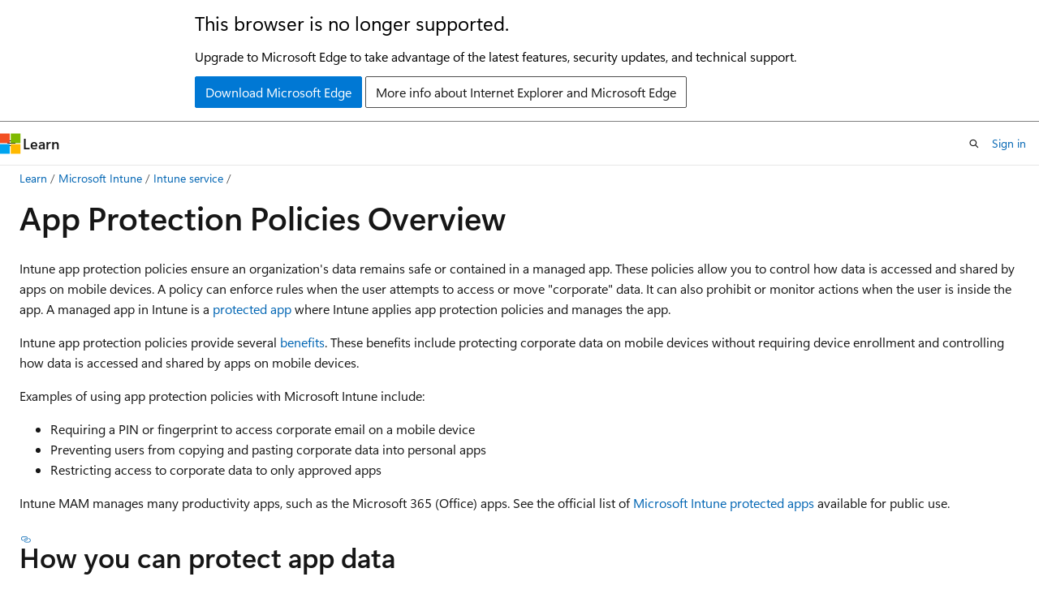

--- FILE ---
content_type: text/html
request_url: https://learn.microsoft.com/en-us/intune/intune-service/apps/app-protection-policy?WT.mc_id=M365-MVP-5003350
body_size: 100808
content:
 <!DOCTYPE html>
		<html
			class="layout layout-holy-grail   show-table-of-contents conceptual show-breadcrumb default-focus"
			lang="en-us"
			dir="ltr"
			data-authenticated="false"
			data-auth-status-determined="false"
			data-target="docs"
			x-ms-format-detection="none"
		>
			
		<head>
			<title>App Protection Policies Overview - Microsoft Intune | Microsoft Learn</title>
			<meta charset="utf-8" />
			<meta name="viewport" content="width=device-width, initial-scale=1.0" />
			<meta name="color-scheme" content="light dark" />

			<meta name="description" content="Learn how Microsoft Intune app protection policies help protect your company data and prevent data loss." />
			<link rel="canonical" href="https://learn.microsoft.com/en-us/intune/intune-service/apps/app-protection-policy" /> 

			<!-- Non-customizable open graph and sharing-related metadata -->
			<meta name="twitter:card" content="summary_large_image" />
			<meta name="twitter:site" content="@MicrosoftLearn" />
			<meta property="og:type" content="website" />
			<meta property="og:image:alt" content="Microsoft Learn" />
			<meta property="og:image" content="https://learn.microsoft.com/en-us/media/open-graph-image.png" />
			<!-- Page specific open graph and sharing-related metadata -->
			<meta property="og:title" content="App Protection Policies Overview - Microsoft Intune" />
			<meta property="og:url" content="https://learn.microsoft.com/en-us/intune/intune-service/apps/app-protection-policy" />
			<meta property="og:description" content="Learn how Microsoft Intune app protection policies help protect your company data and prevent data loss." />
			<meta name="platform_id" content="1222b13a-f4cc-8885-cf0f-4dd93de82371" /> <meta name="scope" content="Intune" />
			<meta name="locale" content="en-us" />
			 <meta name="adobe-target" content="true" /> 
			<meta name="uhfHeaderId" content="MSDocsHeader-Intune" />

			<meta name="page_type" content="conceptual" />

			<!--page specific meta tags-->
			

			<!-- custom meta tags -->
			
		<meta name="breadcrumb_path" content="/intune/breadcrumb/toc.json" />
	
		<meta name="feedback_system" content="Standard" />
	
		<meta name="ms.suite" content="ems" />
	
		<meta name="ms.service" content="microsoft-intune" />
	
		<meta name="manager" content="laurawi" />
	
		<meta name="author" content="nicholasswhite" />
	
		<meta name="ms.author" content="nwhite" />
	
		<meta name="ms.subservice" content="apps" />
	
		<meta name="search.appverid" content="MET150" />
	
		<meta name="ms.date" content="2025-11-18T00:00:00Z" />
	
		<meta name="ms.topic" content="overview" />
	
		<meta name="ms.reviewer" content="beflamm" />
	
		<meta name="ms.custom" content="intune-azure, get-started" />
	
		<meta name="ai-usage" content="ai-assisted" />
	
		<meta name="ms.collection" content="M365-identity-device-management" />
	
		<meta name="ms.collection" content="highpri" />
	
		<meta name="document_id" content="cffc21d5-83d8-9d12-2e73-7004077acb69" />
	
		<meta name="document_version_independent_id" content="cffc21d5-83d8-9d12-2e73-7004077acb69" />
	
		<meta name="updated_at" content="2025-11-18T15:37:00Z" />
	
		<meta name="original_content_git_url" content="https://github.com/MicrosoftDocs/memdocs-pr/blob/live/intune/intune-service/apps/app-protection-policy.md" />
	
		<meta name="gitcommit" content="https://github.com/MicrosoftDocs/memdocs-pr/blob/a2e742f7a12f31b89b6509560f5c03a93cd5c7d7/intune/intune-service/apps/app-protection-policy.md" />
	
		<meta name="git_commit_id" content="a2e742f7a12f31b89b6509560f5c03a93cd5c7d7" />
	
		<meta name="site_name" content="Docs" />
	
		<meta name="depot_name" content="MSDN.memdocs" />
	
		<meta name="schema" content="Conceptual" />
	
		<meta name="toc_rel" content="../toc.json" />
	
		<meta name="pdf_url_template" content="https://learn.microsoft.com/pdfstore/en-us/MSDN.memdocs/{branchName}{pdfName}" />
	
		<meta name="feedback_product_url" content="" />
	
		<meta name="feedback_help_link_type" content="" />
	
		<meta name="feedback_help_link_url" content="" />
	
		<meta name="word_count" content="6845" />
	
		<meta name="asset_id" content="intune-service/apps/app-protection-policy" />
	
		<meta name="moniker_range_name" content="" />
	
		<meta name="item_type" content="Content" />
	
		<meta name="source_path" content="intune/intune-service/apps/app-protection-policy.md" />
	
		<meta name="previous_tlsh_hash" content="E32EA213A60D4630EBE19D17F86B934473F0A544BAE07A9825355156A4061E635FA865FEDB63F384737B02C301DBBE0EE6D1B73FA07D33A38690283CD16825A2678933B6E9" />
	
		<meta name="github_feedback_content_git_url" content="https://github.com/MicrosoftDocs/memdocs/blob/main/intune/intune-service/apps/app-protection-policy.md" />
	 
		<meta name="cmProducts" content="https://authoring-docs-microsoft.poolparty.biz/devrel/7428317a-e6c2-4461-ad3e-8a8ad3608734" data-source="generated" />
	
		<meta name="cmProducts" content="https://authoring-docs-microsoft.poolparty.biz/devrel/7ebba99b-05c3-4387-8883-f7bbf6632cb8" data-source="generated" />
	
		<meta name="cmProducts" content="https://microsoft-devrel.poolparty.biz/DevRelOfferingOntology/a72e95ff-4b4f-4cc1-90c6-7dcba67ff05f" data-source="generated" />
	
		<meta name="spProducts" content="https://authoring-docs-microsoft.poolparty.biz/devrel/e4f59707-f107-48f2-8d75-0afd91868cd7" data-source="generated" />
	
		<meta name="spProducts" content="https://authoring-docs-microsoft.poolparty.biz/devrel/006ab567-b18c-4cf1-9a25-c24daa46ede1" data-source="generated" />
	
		<meta name="spProducts" content="https://microsoft-devrel.poolparty.biz/DevRelOfferingOntology/24dc3ccd-591a-4415-a1fe-8759afafcb12" data-source="generated" />
	

			<!-- assets and js globals -->
			
			<link rel="stylesheet" href="/static/assets/0.4.03301.7415-7dd881c1/styles/site-ltr.css" />
			
			<link rel="preconnect" href="//mscom.demdex.net" crossorigin />
						<link rel="dns-prefetch" href="//target.microsoft.com" />
						<link rel="dns-prefetch" href="//microsoftmscompoc.tt.omtrdc.net" />
						<link
							rel="preload"
							as="script"
							href="/static/third-party/adobe-target/at-js/2.9.0/at.js"
							integrity="sha384-l4AKhsU8cUWSht4SaJU5JWcHEWh1m4UTqL08s6b/hqBLAeIDxTNl+AMSxTLx6YMI"
							crossorigin="anonymous"
							id="adobe-target-script"
							type="application/javascript"
						/>
			<script src="https://wcpstatic.microsoft.com/mscc/lib/v2/wcp-consent.js"></script>
			<script src="https://js.monitor.azure.com/scripts/c/ms.jsll-4.min.js"></script>
			<script src="/_themes/docs.theme/master/en-us/_themes/global/deprecation.js"></script>

			<!-- msdocs global object -->
			<script id="msdocs-script">
		var msDocs = {
  "environment": {
    "accessLevel": "online",
    "azurePortalHostname": "portal.azure.com",
    "reviewFeatures": false,
    "supportLevel": "production",
    "systemContent": true,
    "siteName": "learn",
    "legacyHosting": false
  },
  "data": {
    "contentLocale": "en-us",
    "contentDir": "ltr",
    "userLocale": "en-us",
    "userDir": "ltr",
    "pageTemplate": "Conceptual",
    "brand": "Microsoft Intune",
    "context": {},
    "standardFeedback": true,
    "showFeedbackReport": false,
    "feedbackHelpLinkType": "",
    "feedbackHelpLinkUrl": "",
    "feedbackSystem": "Standard",
    "feedbackGitHubRepo": "",
    "feedbackProductUrl": "",
    "extendBreadcrumb": false,
    "isEditDisplayable": true,
    "isPrivateUnauthorized": false,
    "hideViewSource": false,
    "isPermissioned": false,
    "hasRecommendations": true,
    "contributors": [
      {
        "name": "nicholasswhite",
        "url": "https://github.com/nicholasswhite"
      },
      {
        "name": "paolomatarazzo",
        "url": "https://github.com/paolomatarazzo"
      },
      {
        "name": "c-demello",
        "url": "https://github.com/c-demello"
      }
    ]
  },
  "functions": {}
};;
	</script>

			<!-- base scripts, msdocs global should be before this -->
			<script src="/static/assets/0.4.03301.7415-7dd881c1/scripts/en-us/index-docs.js"></script>
			

			<!-- json-ld -->
			
		</head>
	
			<body
				id="body"
				data-bi-name="body"
				class="layout-body "
				lang="en-us"
				dir="ltr"
			>
				<header class="layout-body-header">
		<div class="header-holder has-default-focus">
			
		<a
			href="#main"
			
			style="z-index: 1070"
			class="outline-color-text visually-hidden-until-focused position-fixed inner-focus focus-visible top-0 left-0 right-0 padding-xs text-align-center background-color-body"
			
		>
			Skip to main content
		</a>
	
		<a
			href="#"
			data-skip-to-ask-learn
			style="z-index: 1070"
			class="outline-color-text visually-hidden-until-focused position-fixed inner-focus focus-visible top-0 left-0 right-0 padding-xs text-align-center background-color-body"
			hidden
		>
			Skip to Ask Learn chat experience
		</a>
	

			<div hidden id="cookie-consent-holder" data-test-id="cookie-consent-container"></div>
			<!-- Unsupported browser warning -->
			<div
				id="unsupported-browser"
				style="background-color: white; color: black; padding: 16px; border-bottom: 1px solid grey;"
				hidden
			>
				<div style="max-width: 800px; margin: 0 auto;">
					<p style="font-size: 24px">This browser is no longer supported.</p>
					<p style="font-size: 16px; margin-top: 16px;">
						Upgrade to Microsoft Edge to take advantage of the latest features, security updates, and technical support.
					</p>
					<div style="margin-top: 12px;">
						<a
							href="https://go.microsoft.com/fwlink/p/?LinkID=2092881 "
							style="background-color: #0078d4; border: 1px solid #0078d4; color: white; padding: 6px 12px; border-radius: 2px; display: inline-block;"
						>
							Download Microsoft Edge
						</a>
						<a
							href="https://learn.microsoft.com/en-us/lifecycle/faq/internet-explorer-microsoft-edge"
							style="background-color: white; padding: 6px 12px; border: 1px solid #505050; color: #171717; border-radius: 2px; display: inline-block;"
						>
							More info about Internet Explorer and Microsoft Edge
						</a>
					</div>
				</div>
			</div>
			<!-- site header -->
			<header
				id="ms--site-header"
				data-test-id="site-header-wrapper"
				role="banner"
				itemscope="itemscope"
				itemtype="http://schema.org/Organization"
			>
				<div
					id="ms--mobile-nav"
					class="site-header display-none-tablet padding-inline-none gap-none"
					data-bi-name="mobile-header"
					data-test-id="mobile-header"
				></div>
				<div
					id="ms--primary-nav"
					class="site-header display-none display-flex-tablet"
					data-bi-name="L1-header"
					data-test-id="primary-header"
				></div>
				<div
					id="ms--secondary-nav"
					class="site-header display-none display-flex-tablet"
					data-bi-name="L2-header"
					data-test-id="secondary-header"
					
				></div>
			</header>
			
		<!-- banner -->
		<div data-banner>
			<div id="disclaimer-holder"></div>
			
		</div>
		<!-- banner end -->
	
		</div>
	</header>
				 <section
					id="layout-body-menu"
					class="layout-body-menu display-flex"
					data-bi-name="menu"
			  >
					
		<div
			id="left-container"
			class="left-container display-none display-block-tablet padding-inline-sm padding-bottom-sm width-full"
			data-toc-container="true"
		>
			<!-- Regular TOC content (default) -->
			<div id="ms--toc-content" class="height-full">
				<nav
					id="affixed-left-container"
					class="margin-top-sm-tablet position-sticky display-flex flex-direction-column"
					aria-label="Primary"
					data-bi-name="left-toc"
					role="navigation"
				></nav>
			</div>
			<!-- Collapsible TOC content (hidden by default) -->
			<div id="ms--toc-content-collapsible" class="height-full" hidden>
				<nav
					id="affixed-left-container"
					class="margin-top-sm-tablet position-sticky display-flex flex-direction-column"
					aria-label="Primary"
					data-bi-name="left-toc"
					role="navigation"
				>
					<div
						id="ms--collapsible-toc-header"
						class="display-flex justify-content-flex-end margin-bottom-xxs"
					>
						<button
							type="button"
							class="button button-clear inner-focus"
							data-collapsible-toc-toggle
							aria-expanded="true"
							aria-controls="ms--collapsible-toc-content"
							aria-label="Table of contents"
						>
							<span class="icon font-size-h4" aria-hidden="true">
								<span class="docon docon-panel-left-contract"></span>
							</span>
						</button>
					</div>
				</nav>
			</div>
		</div>
	
			  </section>

				<main
					id="main"
					role="main"
					class="layout-body-main "
					data-bi-name="content"
					lang="en-us"
					dir="ltr"
				>
					
			<div
		id="ms--content-header"
		class="content-header default-focus border-bottom-none"
		data-bi-name="content-header"
	>
		<div class="content-header-controls margin-xxs margin-inline-sm-tablet">
			<button
				type="button"
				class="contents-button button button-sm margin-right-xxs"
				data-bi-name="contents-expand"
				aria-haspopup="true"
				data-contents-button
			>
				<span class="icon" aria-hidden="true"><span class="docon docon-menu"></span></span>
				<span class="contents-expand-title"> Table of contents </span>
			</button>
			<button
				type="button"
				class="ap-collapse-behavior ap-expanded button button-sm"
				data-bi-name="ap-collapse"
				aria-controls="action-panel"
			>
				<span class="icon" aria-hidden="true"><span class="docon docon-exit-mode"></span></span>
				<span>Exit editor mode</span>
			</button>
		</div>
	</div>
			<div data-main-column class="padding-sm padding-top-none padding-top-sm-tablet">
				<div>
					
		<div id="article-header" class="background-color-body margin-bottom-xs display-none-print">
			<div class="display-flex align-items-center justify-content-space-between">
				
		<details
			id="article-header-breadcrumbs-overflow-popover"
			class="popover"
			data-for="article-header-breadcrumbs"
		>
			<summary
				class="button button-clear button-primary button-sm inner-focus"
				aria-label="All breadcrumbs"
			>
				<span class="icon">
					<span class="docon docon-more"></span>
				</span>
			</summary>
			<div id="article-header-breadcrumbs-overflow" class="popover-content padding-none"></div>
		</details>

		<bread-crumbs
			id="article-header-breadcrumbs"
			role="group"
			aria-label="Breadcrumbs"
			data-test-id="article-header-breadcrumbs"
			class="overflow-hidden flex-grow-1 margin-right-sm margin-right-md-tablet margin-right-lg-desktop margin-left-negative-xxs padding-left-xxs"
		></bread-crumbs>
	 
		<div
			id="article-header-page-actions"
			class="opacity-none margin-left-auto display-flex flex-wrap-no-wrap align-items-stretch"
		>
			
		<button
			class="button button-sm border-none inner-focus display-none-tablet flex-shrink-0 "
			data-bi-name="ask-learn-assistant-entry"
			data-test-id="ask-learn-assistant-modal-entry-mobile"
			data-ask-learn-modal-entry
			
			type="button"
			style="min-width: max-content;"
			aria-expanded="false"
			aria-label="Ask Learn"
			hidden
		>
			<span class="icon font-size-lg" aria-hidden="true">
				<span class="docon docon-chat-sparkle-fill gradient-ask-learn-logo"></span>
			</span>
		</button>
		<button
			class="button button-sm display-none display-inline-flex-tablet display-none-desktop flex-shrink-0 margin-right-xxs border-color-ask-learn "
			data-bi-name="ask-learn-assistant-entry"
			
			data-test-id="ask-learn-assistant-modal-entry-tablet"
			data-ask-learn-modal-entry
			type="button"
			style="min-width: max-content;"
			aria-expanded="false"
			hidden
		>
			<span class="icon font-size-lg" aria-hidden="true">
				<span class="docon docon-chat-sparkle-fill gradient-ask-learn-logo"></span>
			</span>
			<span>Ask Learn</span>
		</button>
		<button
			class="button button-sm display-none flex-shrink-0 display-inline-flex-desktop margin-right-xxs border-color-ask-learn "
			data-bi-name="ask-learn-assistant-entry"
			
			data-test-id="ask-learn-assistant-flyout-entry"
			data-ask-learn-flyout-entry
			data-flyout-button="toggle"
			type="button"
			style="min-width: max-content;"
			aria-expanded="false"
			aria-controls="ask-learn-flyout"
			hidden
		>
			<span class="icon font-size-lg" aria-hidden="true">
				<span class="docon docon-chat-sparkle-fill gradient-ask-learn-logo"></span>
			</span>
			<span>Ask Learn</span>
		</button>
	 
		<button
			type="button"
			id="ms--focus-mode-button"
			data-focus-mode
			data-bi-name="focus-mode-entry"
			class="button button-sm flex-shrink-0 margin-right-xxs display-none display-inline-flex-desktop"
		>
			<span class="icon font-size-lg" aria-hidden="true">
				<span class="docon docon-glasses"></span>
			</span>
			<span>Focus mode</span>
		</button>
	 

			<details class="popover popover-right" id="article-header-page-actions-overflow">
				<summary
					class="justify-content-flex-start button button-clear button-sm button-primary inner-focus"
					aria-label="More actions"
					title="More actions"
				>
					<span class="icon" aria-hidden="true">
						<span class="docon docon-more-vertical"></span>
					</span>
				</summary>
				<div class="popover-content">
					
		<button
			data-page-action-item="overflow-mobile"
			type="button"
			class="button-block button-sm inner-focus button button-clear display-none-tablet justify-content-flex-start text-align-left"
			data-bi-name="contents-expand"
			data-contents-button
			data-popover-close
		>
			<span class="icon">
				<span class="docon docon-editor-list-bullet" aria-hidden="true"></span>
			</span>
			<span class="contents-expand-title">Table of contents</span>
		</button>
	 
		<a
			id="lang-link-overflow"
			class="button-sm inner-focus button button-clear button-block justify-content-flex-start text-align-left"
			data-bi-name="language-toggle"
			data-page-action-item="overflow-all"
			data-check-hidden="true"
			data-read-in-link
			href="#"
			hidden
		>
			<span class="icon" aria-hidden="true" data-read-in-link-icon>
				<span class="docon docon-locale-globe"></span>
			</span>
			<span data-read-in-link-text>Read in English</span>
		</a>
	 
		<button
			type="button"
			class="collection button button-clear button-sm button-block justify-content-flex-start text-align-left inner-focus"
			data-list-type="collection"
			data-bi-name="collection"
			data-page-action-item="overflow-all"
			data-check-hidden="true"
			data-popover-close
		>
			<span class="icon" aria-hidden="true">
				<span class="docon docon-circle-addition"></span>
			</span>
			<span class="collection-status">Add</span>
		</button>
	
					
		<button
			type="button"
			class="collection button button-block button-clear button-sm justify-content-flex-start text-align-left inner-focus"
			data-list-type="plan"
			data-bi-name="plan"
			data-page-action-item="overflow-all"
			data-check-hidden="true"
			data-popover-close
			hidden
		>
			<span class="icon" aria-hidden="true">
				<span class="docon docon-circle-addition"></span>
			</span>
			<span class="plan-status">Add to plan</span>
		</button>
	  
		<a
			data-contenteditbtn
			class="button button-clear button-block button-sm inner-focus justify-content-flex-start text-align-left text-decoration-none"
			data-bi-name="edit"
			
			href="https://github.com/MicrosoftDocs/memdocs/blob/main/intune/intune-service/apps/app-protection-policy.md"
			data-original_content_git_url="https://github.com/MicrosoftDocs/memdocs-pr/blob/live/intune/intune-service/apps/app-protection-policy.md"
			data-original_content_git_url_template="{repo}/blob/{branch}/intune/intune-service/apps/app-protection-policy.md"
			data-pr_repo=""
			data-pr_branch=""
		>
			<span class="icon" aria-hidden="true">
				<span class="docon docon-edit-outline"></span>
			</span>
			<span>Edit</span>
		</a>
	
					
		<hr class="margin-block-xxs" />
		<h4 class="font-size-sm padding-left-xxs">Share via</h4>
		
					<a
						class="button button-clear button-sm inner-focus button-block justify-content-flex-start text-align-left text-decoration-none share-facebook"
						data-bi-name="facebook"
						data-page-action-item="overflow-all"
						href="#"
					>
						<span class="icon color-primary" aria-hidden="true">
							<span class="docon docon-facebook-share"></span>
						</span>
						<span>Facebook</span>
					</a>

					<a
						href="#"
						class="button button-clear button-sm inner-focus button-block justify-content-flex-start text-align-left text-decoration-none share-twitter"
						data-bi-name="twitter"
						data-page-action-item="overflow-all"
					>
						<span class="icon color-text" aria-hidden="true">
							<span class="docon docon-xlogo-share"></span>
						</span>
						<span>x.com</span>
					</a>

					<a
						href="#"
						class="button button-clear button-sm inner-focus button-block justify-content-flex-start text-align-left text-decoration-none share-linkedin"
						data-bi-name="linkedin"
						data-page-action-item="overflow-all"
					>
						<span class="icon color-primary" aria-hidden="true">
							<span class="docon docon-linked-in-logo"></span>
						</span>
						<span>LinkedIn</span>
					</a>
					<a
						href="#"
						class="button button-clear button-sm inner-focus button-block justify-content-flex-start text-align-left text-decoration-none share-email"
						data-bi-name="email"
						data-page-action-item="overflow-all"
					>
						<span class="icon color-primary" aria-hidden="true">
							<span class="docon docon-mail-message"></span>
						</span>
						<span>Email</span>
					</a>
			  
	 
		<hr class="margin-block-xxs" />
		<button
			class="button button-block button-clear button-sm justify-content-flex-start text-align-left inner-focus"
			type="button"
			data-bi-name="print"
			data-page-action-item="overflow-all"
			data-popover-close
			data-print-page
			data-check-hidden="true"
		>
			<span class="icon color-primary" aria-hidden="true">
				<span class="docon docon-print"></span>
			</span>
			<span>Print</span>
		</button>
	
				</div>
			</details>
		</div>
	
			</div>
		</div>
	  
		<!-- privateUnauthorizedTemplate is hidden by default -->
		<div unauthorized-private-section data-bi-name="permission-content-unauthorized-private" hidden>
			<hr class="hr margin-top-xs margin-bottom-sm" />
			<div class="notification notification-info">
				<div class="notification-content">
					<p class="margin-top-none notification-title">
						<span class="icon">
							<span class="docon docon-exclamation-circle-solid" aria-hidden="true"></span>
						</span>
						<span>Note</span>
					</p>
					<p class="margin-top-none authentication-determined not-authenticated">
						Access to this page requires authorization. You can try <a class="docs-sign-in" href="#" data-bi-name="permission-content-sign-in">signing in</a> or <a  class="docs-change-directory" data-bi-name="permisson-content-change-directory">changing directories</a>.
					</p>
					<p class="margin-top-none authentication-determined authenticated">
						Access to this page requires authorization. You can try <a class="docs-change-directory" data-bi-name="permisson-content-change-directory">changing directories</a>.
					</p>
				</div>
			</div>
		</div>
	
					<div class="content"><h1 id="app-protection-policies-overview">App Protection Policies Overview</h1></div>
					
		<div
			id="article-metadata"
			data-bi-name="article-metadata"
			data-test-id="article-metadata"
			class="page-metadata-container display-flex gap-xxs justify-content-space-between align-items-center flex-wrap-wrap"
		>
			 
				<div
					id="user-feedback"
					class="margin-block-xxs display-none display-none-print"
					hidden
					data-hide-on-archived
				>
					
		<button
			id="user-feedback-button"
			data-test-id="conceptual-feedback-button"
			class="button button-sm button-clear button-primary display-none"
			type="button"
			data-bi-name="user-feedback-button"
			data-user-feedback-button
			hidden
		>
			<span class="icon" aria-hidden="true">
				<span class="docon docon-like"></span>
			</span>
			<span>Feedback</span>
		</button>
	
				</div>
		  
		</div>
	 
		<div data-id="ai-summary" hidden>
			<div id="ms--ai-summary-cta" class="margin-top-xs display-flex align-items-center">
				<span class="icon" aria-hidden="true">
					<span class="docon docon-sparkle-fill gradient-text-vivid"></span>
				</span>
				<button
					id="ms--ai-summary"
					type="button"
					class="tag tag-sm tag-suggestion margin-left-xxs"
					data-test-id="ai-summary-cta"
					data-bi-name="ai-summary-cta"
					data-an="ai-summary"
				>
					<span class="ai-summary-cta-text">
						Summarize this article for me
					</span>
				</button>
			</div>
			<!-- Slot where the client will render the summary card after the user clicks the CTA -->
			<div id="ms--ai-summary-header" class="margin-top-xs"></div>
		</div>
	 
		<nav
			id="center-doc-outline"
			class="doc-outline is-hidden-desktop display-none-print margin-bottom-sm"
			data-bi-name="intopic toc"
			aria-label="In this article"
		>
			<h2 id="ms--in-this-article" class="title is-6 margin-block-xs">
				In this article
			</h2>
		</nav>
	
					<div class="content"><p>Intune app protection policies ensure an organization's data remains safe or contained in a managed app. These policies allow you to control how data is accessed and shared by apps on mobile devices. A policy can enforce rules when the user attempts to access or move "corporate" data. It can also prohibit or monitor actions when the user is inside the app. A managed app in Intune is a <a href="apps-supported-intune-apps" data-linktype="relative-path">protected app</a> where Intune applies app protection policies and manages the app.</p>
<p>Intune app protection policies provide several <a href="app-protection-policy#benefits-of-using-app-protection-policies" data-linktype="relative-path">benefits</a>. These benefits include protecting corporate data on mobile devices without requiring device enrollment and controlling how data is accessed and shared by apps on mobile devices.</p>
<p>Examples of using app protection policies with Microsoft Intune include:</p>
<ul>
<li>Requiring a PIN or fingerprint to access corporate email on a mobile device</li>
<li>Preventing users from copying and pasting corporate data into personal apps</li>
<li>Restricting access to corporate data to only approved apps</li>
</ul>
<p>Intune MAM manages many productivity apps, such as the Microsoft 365 (Office) apps. See the official list of <a href="apps-supported-intune-apps" data-linktype="relative-path">Microsoft Intune protected apps</a> available for public use.</p>
<h2 id="how-you-can-protect-app-data">How you can protect app data</h2>
<p>Your employees use mobile devices for both personal and work tasks. While making sure your employees can be productive, prevent data loss. This includes both intentional and unintentional data loss. Also protect company data that's accessed from devices that aren't managed by you.</p>
<p>You can use Intune app protection policies <strong>independent of any mobile-device management (MDM) solution</strong>. This independence helps you protect your company's data with or without enrolling devices in a device management solution. By implementing <strong>app level policies</strong>, you can restrict access to company resources and keep data within the purview of your IT department.</p>
<div class="NOTE">
<p>Note</p>
<p>To ensure that policies are enforced, use Conditional Access together with Intune app protection policies.</p>
</div>
<h3 id="app-protection-policies-on-devices">App protection policies on devices</h3>
<p>Configure app protection policies for apps that run on devices that are:</p>
<ul>
<li><p><strong>Enrolled in Microsoft Intune:</strong> These devices are typically corporate owned.</p>
</li>
<li><p><strong>Enrolled in a non-Microsoft Mobile device management (MDM) solution:</strong> These devices are typically corporate owned.</p>
<div class="NOTE">
<p>Note</p>
<p>Mobile app management policies shouldn't be used with non-Microsoft mobile app management or secure container solutions.</p>
</div>
</li>
<li><p><strong>Not enrolled in any mobile device management solution:</strong> These devices are typically employee owned devices that aren't managed or enrolled in Intune or other MDM solutions.</p>
</li>
</ul>
<div class="IMPORTANT">
<p>Important</p>
<p>Create mobile app management policies for Office mobile apps that connect to Microsoft 365 services. Also protect access to Exchange on-premises mailboxes by creating Intune app protection policies for Outlook for iOS/iPadOS and Android enabled with hybrid Modern Authentication. Before using this feature, make sure you meet the <a href="/en-us/Exchange/clients/outlook-for-ios-and-android/use-hybrid-modern-auth?view=exchserver-2019&amp;preserve-view=true" data-linktype="absolute-path">Outlook for iOS/iPadOS and Android requirements</a>. Other apps that connect to on-premises Exchange or SharePoint services don't support app protection policies.</p>
</div>
<h2 id="benefits-of-using-app-protection-policies">Benefits of using app protection policies</h2>
<p>The important benefits of using app protection policies are the following:</p>
<ul>
<li><p><strong>Protecting your company data at the app level.</strong> Because mobile app management doesn't require device management, protect company data on both managed and unmanaged devices. The management is centered on the user identity, which removes the requirement for device management.</p>
</li>
<li><p><strong>User productivity isn't affected and policies don't apply when using the app in a personal context.</strong> Intune applies policies only in a work context, which gives you the ability to protect company data without touching personal data.</p>
</li>
<li><p><strong>App protection policies ensure that the app layer protections are in place.</strong> For example:</p>
<ul>
<li>Require a PIN to open an app in a work context</li>
<li>Control the sharing of data between apps</li>
<li>Prevent the saving of company app data to a personal storage location</li>
</ul>
</li>
<li><p><strong>MDM with MAM ensures that the device is protected</strong>. For example, require a PIN to access the device, or deploy managed apps to the device. Also deploy apps to devices through your MDM solution, to give more control over app management.</p>
</li>
</ul>
<p>There are more benefits to using MDM with app protection policies, and companies can use app protection policies with and without MDM at the same time. For example, consider an employee that uses both a phone issued by the company and their own personal tablet. The company phone is enrolled in MDM and protected by app protection policies. The personal device is protected by app protection policies only.</p>
<p>If you apply a MAM policy to the user without setting the device state, the user gets the MAM policy on both the BYOD (bring your own device) and the Intune-managed device. Also apply MAM policies based on the device management state. For more information, see <a href="app-protection-policies#target-app-protection-policies-based-on-device-management-state" data-linktype="relative-path">Target app protection policies based on device management state</a>. When you create an app protection policy, select <strong>No</strong> next to <strong>Target to all app types</strong>. Then, do any of the following:</p>
<ul>
<li>Apply a less strict MAM policy to Intune managed devices, and apply a more restrictive MAM policy to non MDM-enrolled devices.</li>
<li>Apply a MAM policy to unenrolled devices only.</li>
</ul>
<h2 id="supported-platforms-for-app-protection-policies">Supported platforms for app protection policies</h2>
<p>Intune offers a range of capabilities to help you get the apps you need on the devices you want to run them on. For more information, see <a href="app-management#app-management-capabilities-by-platform" data-linktype="relative-path">App management capabilities by platform</a>.</p>
<p>Intune app protection policies platform support aligns with Office mobile application platform support for Android and iOS/iPadOS devices. For details, see the <strong>Mobile apps</strong> section of <a href="https://products.office.com/office-system-requirements#coreui-contentrichblock-9r05pwg" data-linktype="external">Office System Requirements</a>.</p>
<p>Also, create app protection policies for Windows devices. For details, see <a href="#app-protection-experience-for-windows-devices" data-linktype="self-bookmark">App protection experience for Windows devices</a>.</p>
<div class="IMPORTANT">
<p>Important</p>
<p>The Intune Company Portal is required on the device to receive App Protection Policies on Android.</p>
</div>
<h2 id="app-protection-policy-data-protection-framework">App protection policy data protection framework</h2>
<p>The choices available in app protection policies enable organizations to tailor the protection to their specific needs. For some, it might not be obvious which policy settings are required to implement a complete scenario. To help organizations prioritize mobile client endpoint hardening, Microsoft introduces taxonomy for its app protection policies data protection framework for iOS and Android mobile app management.</p>
<p>The app protection policies data protection framework is organized into three distinct configuration levels, with each level building off the previous level:</p>
<ul>
<li><strong>Enterprise basic data protection</strong> (Level 1) ensures that apps are protected with a PIN and encrypted and performs selective wipe operations. For Android devices, this level validates Android device attestation. Level 1 configuration is an entry level configuration that provides similar data protection control in Exchange Online mailbox policies and introduces IT and the user population to APP.</li>
<li><strong>Enterprise enhanced data protection</strong> (Level 2) introduces app protection policies data leakage prevention mechanisms and minimum OS requirements. Level 2 configuration is applicable to most mobile users accessing work or school data.</li>
<li><strong>Enterprise high data protection</strong> (Level 3) introduces advanced data protection mechanisms, enhanced PIN configuration, and app protection policies Mobile Threat Defense. Level 3 configuration is desirable for users that are accessing high risk data.</li>
</ul>
<p>To see the specific recommendations for each configuration level and the minimum apps that must be protected, review <a href="app-protection-framework" data-linktype="relative-path">Data protection framework using app protection policies</a>.</p>
<h2 id="how-app-protection-policies-protect-app-data">How app protection policies protect app data</h2>
<h3 id="apps-without-app-protection-policies">Apps without app protection policies</h3>
<p>When you use apps without restrictions, company and personal data can get intermingled. Company data can end up in locations like personal storage or transferred to apps beyond your purview and result in data loss. The arrows in the following diagram show unrestricted data movement between both corporate and personal apps, and to storage locations.</p>
<p><img src="media/app-protection-policy/apps-without-protection-policies.png" alt="Conceptual image for data movement between apps with no policies in place" data-linktype="relative-path"></p>
<h3 id="data-protection-with-app-protection-policies">Data protection with app protection policies</h3>
<p>Use App protection policies to prevent company data from saving to the local storage of the device (see the following image.) Also restrict data movement to other apps that aren't protected by App protection policies. App protection policy settings include:</p>
<ul>
<li>Data relocation policies like <strong>Save copies of org data</strong>, and <strong>Restrict cut, copy, and paste</strong>.</li>
<li>Access policy settings like <strong>Require simple PIN for access</strong>, and <strong>Block managed apps from running on jailbroken or rooted devices</strong>.</li>
</ul>
<p><img src="media/app-protection-policy/apps-with-protection-policies.png" alt="Conceptual image that shows company data being protected by policies" data-linktype="relative-path"></p>
<h3 id="data-protection-with-app-on-devices-managed-by-an-mdm-solution">Data protection with APP on devices managed by an MDM solution</h3>
<p>The following illustration shows the layers of protection that MDM and App protection policies offer together.</p>
<p><img src="media/app-protection-policy/app-protection-policies-with-mdm.png" alt="Image that shows how App protection policies work on BYOD devices" data-linktype="relative-path"></p>
<p>The MDM solution adds value by providing the following:</p>
<ul>
<li>Enrolls the device</li>
<li>Deploys the apps to the device</li>
<li>Provides ongoing device compliance and management</li>
</ul>
<p>The App protection policies add value by providing the following:</p>
<ul>
<li>Help protect company data from leaking to consumer apps and services</li>
<li>Apply restrictions like <em>save-as</em>, <em>clipboard</em>, or <em>PIN</em>, to client apps</li>
<li>Wipe company data when needed from apps without removing those apps from the device</li>
</ul>
<h3 id="data-protection-with-app-for-devices-without-enrollment">Data protection with APP for devices without enrollment</h3>
<p>The following diagram illustrates how the data protection policies work at the app level without MDM.</p>
<p><img src="media/app-protection-policy/app-protection-policies-without-mdm.png" alt="Image that shows how App protection policies work on devices without enrollment (non-managed devices)" data-linktype="relative-path"></p>
<p>For BYOD devices not enrolled in any MDM solution, App protection policies can help protect company data at the app level.
However, there are some limitations to be aware of, such as:</p>
<ul>
<li>Apps aren't deployed to the device. The user gets the apps from the store.</li>
<li>Certificate profiles aren't provisioned on these devices.</li>
<li>Company Wi-Fi and VPN settings aren't provisioned on these devices.</li>
</ul>
<h2 id="apps-you-can-manage-with-app-protection-policies">Apps you can manage with app protection policies</h2>
<p>Any app that integrates with the <a href="../developer/app-sdk" data-linktype="relative-path">Intune SDK</a> or wraps by the <a href="../developer/apps-prepare-mobile-application-management" data-linktype="relative-path">Intune App Wrapping Tool</a> can be managed using Intune app protection policies. See the official list of <a href="apps-supported-intune-apps" data-linktype="relative-path">Microsoft Intune protected apps</a> that use these tools and are available for public use.</p>
<p>The Intune SDK development team actively tests and maintains support for apps built with the native Android and iOS/iPadOS (Obj-C, Swift) platforms. While some customers have had success with Intune SDK integration with other platforms such as React Native and NativeScript, explicit guidance or plugins aren't provided for app developers using anything other than the supported platforms.</p>
<h2 id="user-requirements-to-use-app-protection-policies">User requirements to use app protection policies</h2>
<p>The following list provides the user requirements to use app protection policies on an Intune-managed app:</p>
<ul>
<li><p>The user must have a Microsoft Entra account. See <a href="../fundamentals/users-add" data-linktype="relative-path">Add users and give administrative permission to Intune</a> to learn how to create Intune users in Microsoft Entra ID.</p>
</li>
<li><p>The user must have a license for Microsoft Intune assigned to their Microsoft Entra account. See <a href="../fundamentals/licenses-assign" data-linktype="relative-path">Manage Intune licenses</a> to learn how to assign Intune licenses to users.</p>
</li>
<li><p>The user must belong to a security group that is targeted by an app protection policy. The same app protection policy must target the specific app being used. App protection policies can be created and deployed in the <a href="https://go.microsoft.com/fwlink/?linkid=2109431" data-linktype="external">Microsoft Intune admin center</a>. Security groups can currently be created in the <a href="https://admin.microsoft.com" data-linktype="external">Microsoft 365 admin center</a>.</p>
</li>
<li><p>The user must sign into the app using their Microsoft Entra account.</p>
</li>
</ul>
<h2 id="app-protection-policies-for-microsoft-365-office-apps">App protection policies for Microsoft 365 (Office) apps</h2>
<p>There are a few more requirements that you want to be aware of when using App protection policies with Microsoft 365 (Office) apps.</p>
<div class="IMPORTANT">
<p>Important</p>
<p>Intune mobile application management (MAM) on Android requires Microsoft Entra ID device registration for Microsoft 365 apps. To improve security, Android devices must be registered with Microsoft Entra ID to continue receiving MAM policy for Microsoft 365 apps.</p>
<p>When accessing Microsoft 365 apps that are targeted with a MAM policy, users might be prompted to authenticate if the device isn't already registered with Microsoft Entra ID. Users need to complete the authentication and registration process to access their Microsoft 365 MAM-enabled applications.</p>
<p><img src="media/app-protection-policy/register-device.png" alt="Screenshot of how to register device with Intune." data-linktype="relative-path"></p>
<p>If you have Conditional Access policies or multifactor authentication enabled, devices should already be registered, and users won't notice any change.</p>
<p>To view which devices are registered, navigate to the <a href="https://entra.microsoft.com/" data-linktype="external">Microsoft Entra admin center</a> &gt; <strong>Devices</strong> &gt; <strong>All devices</strong> report, filter by <strong>OS</strong> and sort by <strong>Registered</strong>. For related information, see <a href="/en-us/entra/identity/devices/manage-device-identities" data-linktype="absolute-path">Manage device identities using the Microsoft Entra admin center</a>.</p>
</div>
<h3 id="outlook-mobile-app">Outlook mobile app</h3>
<p>The requirements to use the <a href="https://products.office.com/outlook" data-linktype="external">Outlook mobile app</a> include the following:</p>
<ul>
<li><p>The user must have the Outlook mobile app installed to their device.</p>
</li>
<li><p>The user must have an <a href="https://products.office.com/exchange/exchange-online" data-linktype="external">Microsoft 365 Exchange Online</a> mailbox and license linked to their Microsoft Entra account.</p>
<div class="NOTE">
<p>Note</p>
<p>The Outlook mobile app currently only supports Intune App Protection for Microsoft Exchange Online and <a href="/en-us/Exchange/clients/outlook-for-ios-and-android/use-hybrid-modern-auth?view=exchserver-2019&amp;preserve-view=true" data-linktype="absolute-path">Exchange Server with hybrid modern authentication</a> and doesn't support Exchange in Office 365 Dedicated.</p>
</div>
</li>
</ul>
<h3 id="word-excel-and-powerpoint">Word, Excel, and PowerPoint</h3>
<p>The requirements to use the <a href="https://products.office.com/business/office" data-linktype="external">Word, Excel, and PowerPoint</a> apps include the following:</p>
<ul>
<li><p>The user must have a license for <a href="https://products.office.com/business/compare-more-office-365-for-business-plans" data-linktype="external">Microsoft 365 Apps for business or enterprise</a> linked to their Microsoft Entra account. The subscription must include the Microsoft 365 apps on mobile devices and can include a cloud storage account with <a href="https://onedrive.live.com/about/business/" data-linktype="external">Microsoft OneDrive</a>. Microsoft 365 licenses can be assigned in the <a href="https://admin.microsoft.com" data-linktype="external">Microsoft 365 admin center</a> following these <a href="https://support.office.com/article/Assign-or-remove-licenses-for-Office-365-for-business-997596b5-4173-4627-b915-36abac6786dc" data-linktype="external">instructions</a>.</p>
</li>
<li><p>The user must have a managed location configured using the granular save as functionality under the "Save copies of org data" application protection policy setting. For example, if the managed location is OneDrive, the <a href="https://onedrive.live.com/about/" data-linktype="external">OneDrive</a> app should be configured in the user's Word, Excel, or PowerPoint app.</p>
</li>
<li><p>If the managed location is OneDrive, the app must be targeted by the app protection policy deployed to the user.</p>
<div class="NOTE">
<p>Note</p>
<p>The Office mobile apps currently only support SharePoint Online and not SharePoint on-premises.</p>
</div>
</li>
</ul>
<h3 id="managed-location-needed-for-office">Managed location needed for Office</h3>
<p>A managed location (that is, OneDrive) is needed for Office. Intune marks all data in the app as either "corporate" or "personal." Data is considered "corporate" when it originates from a business location. For the Microsoft 365 apps, Intune considers the following as business locations: email (Exchange) or cloud storage (OneDrive app with a OneDrive for work or school account).</p>
<h3 id="skype-for-business">Skype for Business</h3>
<p>There are more requirements to use Skype for Business. See <a href="https://products.office.com/skype-for-business/it-pros" data-linktype="external">Skype for Business</a> license requirements. For Skype for Business (SfB) hybrid and on-premises configurations, see <a href="https://techcommunity.microsoft.com/t5/Skype-for-Business-Blog/Hybrid-Modern-Auth-for-SfB-and-Exchange-goes-GA/ba-p/134756" data-linktype="external">Hybrid Modern Auth for SfB and Exchange goes GA</a> and <a href="https://techcommunity.microsoft.com/t5/Skype-for-Business-Blog/Modern-Auth-for-SfB-OnPrem-with-AAD/ba-p/180910" data-linktype="external">Modern Auth for SfB on-premises with Microsoft Entra ID</a>, respectively.</p>
<h2 id="app-protection-global-policy">App protection Global policy</h2>
<p>If a OneDrive administrator browses to <strong>admin.onedrive.com</strong> and selects <strong>Device access</strong>, they can set <strong>Mobile application management</strong> controls to the OneDrive and SharePoint client apps.</p>
<p>The settings made available to the OneDrive Admin console, configure a special Intune app protection policy called the <strong>Global</strong> policy. This global policy applies to all users in your tenant, and has no way to control the policy targeting.</p>
<p>Once enabled, the OneDrive and SharePoint apps for iOS/iPadOS and Android are protected with the selected settings by default. An IT Pro can edit this policy in the <a href="https://go.microsoft.com/fwlink/?linkid=2109431" data-linktype="external">Microsoft Intune admin center</a> to add more targeted apps and to modify any policy setting.</p>
<p>By default, there can only be one <strong>Global</strong> policy per tenant. However, you can use <a href="../developer/intune-graph-apis" data-linktype="relative-path">Intune Graph APIs</a> to create extra global policies per tenant, but doing so isn't recommended. Creating extra global policies isn't recommended because troubleshooting the implementation of such a policy can become complicated.</p>
<p>While the <strong>Global</strong> policy applies to all users in your tenant, any standard Intune app protection policy overrides these settings.</p>
<div class="NOTE">
<p>Note</p>
<p>The policy settings in the OneDrive Admin Center are no longer being updated. Microsoft Intune can be used instead. For more information, see <a href="/en-us/onedrive/control-access-to-mobile-app-features" data-linktype="absolute-path">Control access to features in the OneDrive and SharePoint mobile apps</a>.</p>
</div>
<h2 id="app-protection-features">App protection features</h2>
<h3 id="multi-identity">Multi-identity</h3>
<p>Multi-identity support allows an app to support multiple audiences. These audiences are both "corporate" users and "personal" users. "Corporate" audiences use work and school accounts, whereas consumer audiences, such as Microsoft 365 (Office) users, would use personal accounts. An app that supports multi-identity can be released publicly, where app protection policies apply only when the app is used in the work and school ("corporate") context. Multi-identity support uses the <a href="../developer/app-sdk" data-linktype="relative-path">Intune SDK</a> to only apply app protection policies to the work or school account signed into the app. If a personal account is signed into the app, the data is untouched. App protection policies can be used to prevent the transfer of work or school account data to personal accounts within the multi-identity app, personal accounts within other apps, or personal apps.</p>
<div class="IMPORTANT">
<p>Important</p>
<p>Regardless of whether an app supports multi-identity, only a single "corporate" identity can have an Intune App Protection Policy applied.</p>
</div>
<p>For an example of "personal" context, consider a user who starts a new document in Word, this is considered personal context so Intune App Protection policies aren't applied. Once the document is saved on the "corporate" OneDrive account, then it's considered "corporate" context and Intune App Protection policies are applied.</p>
<p>Consider the following examples for the work or "corporate" context:</p>
<ul>
<li>A user starts the OneDrive app by using their work account. In the work context, they can't move files to a personal storage location. Later, when they use OneDrive with their personal account, they can copy and move data from their personal OneDrive without restrictions.</li>
<li>A user starts drafting an email in the Outlook app. Once the subject or message body is populated, the user is unable to switch the FROM address from the work context to the personal context as the subject and message body are protected by the App Protection policy.</li>
</ul>
<div class="NOTE">
<p>Note</p>
<p>Outlook has a combined email view of both "personal" and "corporate" emails. In this situation, the Outlook app prompts for the Intune PIN on launch.</p>
</div>
<div class="IMPORTANT">
<p>Important</p>
<p>Although Edge is in "corporate" context, users can intentionally move OneDrive "corporate" context files to an unknown personal cloud storage location. To avoid this, see <a href="manage-microsoft-edge#manage-websites-to-allow-upload-files" data-linktype="relative-path">Manage websites to allow upload files</a> and configure the allowed/blocked site list for Edge.</p>
</div>
<h3 id="intune-app-pin">Intune app PIN</h3>
<p>The Personal Identification Number (PIN) is a passcode used to verify that the correct user is accessing the organization's data in an application.</p>
<p><strong>PIN prompt</strong><br>
Intune prompts for the user's app PIN when the user is about to access "corporate" data. In multi-identity apps such as Word, Excel, or PowerPoint, the user is prompted for their PIN when they try to open a "corporate" document or file. In single-identity apps, such as line-of-business apps managed using the <a href="../developer/apps-prepare-mobile-application-management" data-linktype="relative-path">Intune App Wrapping Tool</a>, the PIN is prompted at launch, because the <a href="../developer/app-sdk" data-linktype="relative-path">Intune SDK</a> knows the user's experience in the app is always "corporate."</p>
<p><strong>PIN prompt, or corporate credential prompt, frequency</strong><br>
The IT admin can define the Intune app protection policy setting <strong>Recheck the access requirements after (minutes)</strong> in the <a href="https://go.microsoft.com/fwlink/?linkid=2109431" data-linktype="external">Microsoft Intune admin center</a>. This setting specifies the amount of time before the access requirements are checked on the device, and the application PIN screen, or corporate credential prompt, is shown again. However, important details about PIN that affect how often the user is prompted are:</p>
<ul>
<li><strong>The PIN is shared among apps of the same publisher to improve usability:</strong><br> On iOS/iPadOS, one app PIN is shared among all apps <strong>of the same app publisher</strong>. For example, all Microsoft apps share the same PIN. On Android, one app PIN is shared among all apps.</li>
<li><strong>The <em>Recheck the access requirements after (minutes)</em> behavior after a device reboot:</strong><br> A timer tracks the number of minutes of inactivity that determine when to show the Intune app PIN, or corporate credential prompt next. On iOS/iPadOS, the timer is unaffected by device reboot. Thus, device reboot has no effect on the number of minutes the user remains inactive from an iOS/iPadOS app with Intune PIN (or corporate credential) policy targeted. On Android, the timer is reset on device reboot. As such, Android apps with Intune PIN (or corporate credential) policy likely prompt for an app PIN, or corporate credential prompt, regardless of the 'Recheck the access requirements after (minutes)' setting value <strong>after a device reboot</strong>.</li>
<li><strong>The rolling nature of the timer associated with the PIN:</strong><br> Once a PIN is entered to access an app (app A), and the app leaves the foreground (main input focus) on the device, the timer gets reset for that PIN. Any app (app B) that shares this PIN won't prompt the user for PIN entry because the timer has reset. The prompt shows up again once the 'Recheck the access requirements after (minutes)' value is met again.</li>
</ul>
<p>For iOS/iPadOS devices, even if the PIN is shared between apps from different publishers, the prompt shows up again when the <strong>Recheck the access requirements after (minutes)</strong> value is met again for the app that isn't the main input focus. So, for example, a user has app <em>A</em> from publisher <em>X</em> and app <em>B</em> from publisher <em>Y</em>, and those two apps share the same PIN. The user is focused on app <em>A</em> (foreground), and app <em>B</em> is minimized. After the <strong>Recheck the access requirements after (minutes)</strong> value is met and the user switches to app <em>B</em>, the PIN is required.</p>
<div class="NOTE">
<p>Note</p>
<p>To verify the user's access requirements more often (that is, PIN prompt), especially for a frequently used app, reduce the value of the 'Recheck the access requirements after (minutes)' setting.</p>
</div>
<p><strong>Built-in app PINs for Outlook and OneDrive</strong><br>
The Intune PIN works based on an inactivity based timer (the value of <strong>Recheck the access requirements after (minutes)</strong>). As such, Intune PIN prompts show up independently from the built-in app PIN prompts for Outlook and OneDrive, which often are tied to app launch by default. If the user receives both PIN prompts at the same time, the expected behavior is that the Intune PIN takes precedence.</p>
<p><strong>Intune PIN security</strong><br>
The PIN serves to allow only the correct user to access their organization's data in the app. Therefore, a user must sign in with their work or school account before they can set or reset their Intune app PIN. Microsoft Entra ID handles this authentication via secure token exchange and the <a href="../developer/app-sdk" data-linktype="relative-path">Intune SDK</a> doesn't see it. From a security perspective, the best way to protect work or school data is to encrypt it. Encryption isn't related to the app PIN but is its own app protection policy.</p>
<p><strong>Protecting against brute force attacks and the Intune PIN</strong><br>
As part of the app PIN policy, the IT administrator can set the maximum number of times a user can try to authenticate their PIN before locking the app. After the number of attempts is met, the <a href="../developer/app-sdk" data-linktype="relative-path">Intune SDK</a> can wipe the "corporate" data in the app.</p>
<p><strong>Intune PIN and a selective wipe</strong><br>
On iOS/iPadOS, the app level PIN information is stored in the keychain that is shared between apps with the same publisher, such as all first party Microsoft apps. This PIN information is also tied to a user account. A selective wipe of one app doesn't affect a different app.</p>
<p>For example, a PIN set for Outlook for the signed in user is stored in a shared keychain. When the user signs into OneDrive (also published by Microsoft), they see the same PIN as Outlook since it uses the same shared keychain. When signing out of Outlook or wiping the user data in Outlook, the Intune SDK doesn't clear that keychain because OneDrive might still use that PIN. Because of this, selective wipes don't clear that shared keychain, including the PIN. This behavior remains the same even if only one app by a publisher exists on the device.</p>
<p>Since the PIN is shared among apps with the same publisher, if the wipe goes to a single app, the Intune SDK doesn't know if there are any other apps on the device with the same publisher. Thus, the Intune SDK doesn't clear the PIN since it might still be used for other apps. The expectation is that the app PIN is wiped when last app from that publisher is removed eventually as part of some OS cleanup.</p>
<p>If you observe the PIN being wiped on some devices, the following behavior is likely happening: Since the PIN is tied to an identity, if the user signs in with a different account after a wipe, they're prompted to enter a new PIN. However, if they sign in with a previously existing account, a PIN stored in the keychain can be used to sign in.</p>
<p><strong>Setting a PIN twice on apps from the same publisher?</strong><br>
MAM (on iOS/iPadOS) currently allows application level PIN with alphanumeric and special characters (called 'passcode') which requires the participation of applications (that is, WXP, Outlook, Viva Engage) to integrate the <a href="../developer/app-sdk-ios-phase1" data-linktype="relative-path">Intune SDK for iOS</a>. Without this, the passcode settings aren't properly enforced for the targeted applications. This was a feature released in the Intune SDK for iOS v. 7.1.12.</p>
<p>To support this feature and ensure backward compatibility with previous versions of the Intune SDK for iOS/iPadOS, all PINs (either numeric or passcode) in 7.1.12+ are handled separately from the numeric PIN in previous versions of the SDK. Another change was introduced in the Intune SDK for iOS v 14.6.0 that causes all PINs in 14.6.0+ to be handled separately from any PINs in previous versions of the SDK.</p>
<p>Therefore, if a device has applications with Intune SDK for iOS versions before 7.1.12 AND after 7.1.12 from the same publisher (or versions before 14.6.0 AND after 14.6.0), they must set up two PINs. The two PINs (for each app) aren't related in any way (that is, they must adhere to the app protection policy that's applied to the app). As such, if apps A and B have the same policies applied (with respect to PIN), the user might set up the same PIN twice.</p>
<p>This behavior is specific to the PIN on iOS/iPadOS applications that are enabled with Intune Mobile App Management. Over time, as applications adopt later versions of the Intune SDK for iOS/iPadOS, having to set a PIN twice on apps from the same publisher becomes less of an issue.</p>
<div class="NOTE">
<p>Note</p>
<p>For example, if app A is built with a version prior to 7.1.12 (or 14.6.0) and app B is built with a version greater than or equal to 7.1.12 (or 14.6.0) from the same publisher, the user needs to set up PINs separately for A and B if both are installed on an iOS/iPadOS device.</p>
<p>If an app C that has SDK version 7.1.9 (or 14.5.0) is installed on the device, it shares the same PIN as app A.</p>
<p>An app D built with 7.1.14 (or 14.6.2) shares the same PIN as app B.</p>
<p>If apps A and C are installed on a device, then one PIN needs to be set. The same applies if apps B and D are installed on a device.</p>
</div>
<h3 id="app-data-encryption">App data encryption</h3>
<p>IT administrators can deploy an app protection policy that requires app data to be encrypted. As part of the policy, the IT administrator can also specify when the content is encrypted.</p>
<p><strong>How does Intune data encryption process</strong><br>
See the <a href="app-protection-policy-settings-android" data-linktype="relative-path">Android app protection policy settings</a> and <a href="app-protection-policy-settings-ios" data-linktype="relative-path">iOS/iPadOS app protection policy settings</a> for detailed information on the encryption app protection policy setting.</p>
<p><strong>Data that is encrypted</strong><br>
Only data marked as "corporate" is encrypted according to the IT administrator's app protection policy. Data is considered "corporate" when it originates from a business location. For the Microsoft 365 apps, Intune considers the following as business locations:</p>
<ul>
<li>Email (Exchange)</li>
<li>Cloud storage (OneDrive app with a OneDrive for work or school account)</li>
</ul>
<p>For line-of-business apps managed by the <a href="../developer/apps-prepare-mobile-application-management" data-linktype="relative-path">Intune App Wrapping Tool</a>, all app data is considered "corporate."</p>
<h3 id="selective-wipe">Selective wipe</h3>
<p><strong>Remotely wipe data</strong><br>
Intune can wipe app data in three different ways:</p>
<ul>
<li>Full device wipe</li>
<li>Selective wipe for MDM</li>
<li>MAM selective wipe</li>
</ul>
<p>For more information about remote wipe for MDM, see <a href="../remote-actions/device-wipe" data-linktype="relative-path">Remove devices by using wipe or retire</a>. For more information about selective wipe using MAM, see <a href="../remote-actions/device-retire" data-linktype="relative-path">the Retire action</a> and <a href="apps-selective-wipe" data-linktype="relative-path">How to wipe only corporate data from apps</a>.</p>
<p><a href="../remote-actions/device-wipe" data-linktype="relative-path">Full device wipe</a> removes all user data and settings from <strong>the device</strong> by restoring the device to its factory default settings. The device is removed from Intune.</p>
<div class="NOTE">
<p>Note</p>
<p>Full device wipe, and selective wipe for MDM can only be achieved on devices enrolled with Intune mobile device management (MDM).</p>
</div>
<p><strong>Selective wipe for MDM</strong><br>
See <a href="../remote-actions/device-retire" data-linktype="relative-path">Remove devices - retire</a> to read about removing company data.</p>
<p><strong>Selective wipe for MAM</strong><br>
Selective wipe for MAM removes company app data from an app. The request is initiated using Intune. To learn how to initiate a wipe request, see <a href="apps-selective-wipe" data-linktype="relative-path">How to wipe only corporate data from apps</a>.</p>
<p>If the user is using the app when selective wipe is initiated, the <a href="../developer/app-sdk" data-linktype="relative-path">Intune SDK</a> checks every 30 minutes for a selective wipe request from the Intune MAM service. It also checks for selective wipe when the user launches the app for the first time and signs in with their work or school account.</p>
<p><strong>When On-Premises (on-prem) services don't work with Intune protected apps</strong><br>
Intune app protection depends on the identity of the user to be consistent between the application and the <a href="../developer/app-sdk" data-linktype="relative-path">Intune SDK</a>. The only way to guarantee that is through modern authentication. There are scenarios in which apps might work with an on-premises configuration, but they're not consistent or guaranteed.</p>
<p><strong>Secure way to open web links from managed apps</strong><br>
The IT administrator can deploy and set app protection policy for <a href="manage-microsoft-edge" data-linktype="relative-path">Microsoft Edge</a>, a web browser that can be managed easily with Intune. The IT administrator can require all web links in Intune-managed apps to be opened using Microsoft Edge.</p>
<h2 id="app-protection-experience-for-ios-devices">App protection experience for iOS devices</h2>
<h3 id="device-fingerprint-or-face-ids">Device fingerprint or face IDs</h3>
<p>Intune app protection policies allow control over app access to only the Intune licensed user. One of the ways to control access to the app is to require either Apple's Touch ID or Face ID on supported devices. Intune implements a behavior where if there's any change to the device's biometric database, Intune prompts the user for a PIN when the next inactivity timeout value is met. Changes to biometric data include the addition or removal of a fingerprint, or face. If the Intune user doesn't have a PIN set, they're led to set up an Intune PIN.</p>
<p>The intent of this process is to continue keeping your organization's data within the app secure and protected at the app level. This feature is only available for iOS/iPadOS, and requires the participation of applications that integrate the Intune SDK for iOS/iPadOS, version 9.0.1 or later. Integration of the SDK is necessary so that the behavior can be enforced on the targeted applications. This integration happens on a rolling basis and is dependent on the specific application teams. Some apps that participate include WXP, Outlook, and Viva Engage.</p>
<h3 id="ios-share-extension">iOS share extension</h3>
<p>Use the iOS/iPadOS share extension to open work or school data in unmanaged apps, even with the data transfer policy set to <strong>managed apps only</strong> or <strong>no apps</strong>. Intune app protection policy can't control the iOS/iPadOS share extension without managing the device. Therefore, Intune <em><strong>encrypts "corporate" data before it is shared outside the app</strong></em>. Validate this encryption behavior by attempting to open a "corporate" file outside of the managed app. The file should be encrypted and unable to be opened outside the managed app.</p>
<h3 id="universal-links-support">Universal Links support</h3>
<p>By default, Intune app protection policies prevent access to unauthorized application content. In iOS/iPadOS, there's functionality to open specific content or applications using <a href="https://developer.apple.com/ios/universal-links/" data-linktype="external">Universal Links</a>.</p>
<p>Users can disable an app's Universal Links by visiting them in Safari and selecting <strong>Open in New Tab</strong> or <strong>Open</strong>. To use Universal Links with Intune app protection policies, it's important to re-enable the universal links. The user would need to do an <strong>Open in</strong> &lt;<em><strong>app name</strong></em>&gt; in Safari after long pressing a corresponding link. This should prompt any protected app to route all Universal Links to the protected application on the device.</p>
<h3 id="multiple-intune-app-protection-access-settings-for-same-set-of-apps-and-users">Multiple Intune app protection access settings for same set of apps and users</h3>
<p>Intune app protection policies for access are applied in a specific order on user devices as they try to access a targeted app from their corporate account. In general, a wipe would take precedence, followed by a block, then a dismissible warning. For example, if applicable to the specific user/app, a minimum iOS/iPadOS operating system setting that warns a user to update their iOS/iPadOS version is applied after the minimum iOS/iPadOS operating system setting that blocks the user from access. So, in the scenario where the IT admin configures the min iOS operating system to 11.0.0.0 and the min iOS operating system (Warning only) to 11.1.0.0, while the device trying to access the app was on iOS 10, the user would be blocked based on the more restrictive setting for min iOS operating system version that results in blocked access.</p>
<p>When dealing with different types of settings, an Intune SDK version requirement would take precedence, then an app version requirement, followed by the iOS/iPadOS operating system version requirement. Then, any warnings for all types of settings in the same order are checked. Configure the Intune SDK version requirement only upon guidance from the Intune product team for essential blocking scenarios.</p>
<h2 id="app-protection-experience-for-android-devices">App protection experience for Android devices</h2>
<div class="NOTE">
<p>Note</p>
<p>App protection policies aren't supported on Intune managed Android Enterprise dedicated devices without <a href="/en-us/azure/active-directory/develop/msal-shared-devices" data-linktype="absolute-path">Shared device mode</a>. On these devices, Company Portal installation is needed for an app protection policies block policy to take effect with no effect to the user. App protection policies are supported on Intune managed Android Enterprise dedicated devices with Shared device mode, and on AOSP userless devices that use Shared device mode. While App protection policies are supported in Shared device mode, there's an exception when either of the following settings are enforced in the Android App protection policy:</p>
<ul>
<li>PIN for access</li>
<li>Work or school account credentials for access</li>
</ul>
<p>In this scenario, if a user is blocked during the PIN reset flow, they must use the Remove account button to unblock themselves.</p>
</div>
<h3 id="microsoft-teams-android-devices">Microsoft Teams Android devices</h3>
<p>The Teams app on <a href="https://www.microsoft.com/microsoft-teams/across-devices/devices?rtc=2" data-linktype="external">Microsoft Teams Android devices</a> doesn't support app protection policies (doesn't receive policy through the Company Portal app). This means that app protection policy settings won't be applied to Teams on Microsoft Teams Android devices. If you have app protection policies configured for these devices, consider creating a group of Teams device users and exclude that group from the related app protection policies. Also, consider modifying your Intune Enrollment Policy, Conditional Access Policies, and Intune Compliance policies so they include supported settings. If you can't change your existing policies, you must configure (exclusion) <a href="/en-us/MicrosoftTeams/devices/authentication-best-practices-for-android-devices#using-filters-for-devices" data-linktype="absolute-path">Device Filters</a>. Verify each setting against the existing Conditional Access configuration and Intune Compliance policy to know if you include unsupported settings. For more information, see <a href="/en-us/microsoftteams/rooms/supported-ca-and-compliance-policies?tabs=mtr-a" data-linktype="absolute-path">Supported Conditional Access and Intune device compliance policies for Microsoft Teams Rooms and Teams Android Devices</a>. For information related to Microsoft Teams Rooms, see <a href="/en-us/microsoftteams/rooms/conditional-access-and-compliance-for-devices" data-linktype="absolute-path">Conditional Access and Intune compliance for Microsoft Teams Rooms</a>.</p>
<h3 id="device-biometric-authentication">Device biometric authentication</h3>
<p>For Android devices that support biometric authentication, allow users to use fingerprint or Face Unlock, depending on what their Android device supports. Configure whether all biometric types beyond fingerprint can be used to authenticate. Fingerprint and Face Unlock are only available for devices manufactured to support these biometric types and are running the correct version of Android. Android 6 and higher is required for fingerprint, and Android 10 and higher is required for Face Unlock.</p>
<h3 id="company-portal-app-and-intune-app-protection">Company Portal app and Intune app protection</h3>
<p>Much of app protection functionality is built into the Company Portal app. Device enrollment isn't required* even though the Company Portal app is always required. For Mobile Application Management (MAM), the user needs to have the Company Portal app installed on the device.</p>
<h3 id="multiple-intune-app-protection-access-settings-for-same-set-of-apps-and-users-1">Multiple Intune app protection access settings for same set of apps and users</h3>
<p>Intune app protection policies for access are applied in a specific order on user devices as they try to access a targeted app from their corporate account. In general, a block would take precedence and then a dismissible warning. For example, if applicable to the specific user/app, a minimum Android patch version setting that warns a user to take a patch upgrade is applied after the minimum Android patch version setting that blocks the user from access. So, in the scenario where the IT admin configures the min Android patch version to <code>2018-03-01</code> and the min Android patch version (Warning only) to <code>2018-02-01</code>, while the device trying to access the app was on a patch version <code>2018-01-01</code>, the user would be blocked based on the more restrictive setting for min Android patch version that results in blocked access.</p>
<p>When dealing with different types of settings, an app version requirement would take precedence, followed by an Android operating system version requirement and an Android patch version requirement. Then, any warnings are checked for all types of settings in the same order.</p>
<h3 id="intune-app-protection-policies-and-google-plays-device-integrity-check-for-android-devices">Intune app protection policies and Google Play's device integrity check for Android devices</h3>
<p>Intune app protection policies provide the capability for admins to require user devices to pass Google Play's device integrity check for Android devices. A new Google Play service determination is reported to the IT admin at an interval determined by the Intune service. How often the service call is made is throttled due to load, thus this value is maintained internally and isn't configurable. Any IT admin configured action for the Google device integrity setting is taken based on the last reported result to the Intune service at the time of conditional launch. If there's no data, access is allowed depending on no other conditional launch checks failing, and Google Play Service "roundtrip" for determining attestation results begins in the backend and prompts the user asynchronously if the device fails. If there's stale data, access is blocked or allowed depending on the last reported result, and similarly, a Google Play Service "roundtrip" for determining attestation results begins and prompts the user asynchronously if the device fails.</p>
<h3 id="intune-app-protection-policies-and-googles-verify-apps-api-for-android-devices">Intune app protection policies and Google's Verify Apps API for Android devices</h3>
<p>Intune App Protection Policies provide the capability for admins to require user devices to send signals via Google's Verify Apps API for Android devices. The instructions on how to do this vary slightly by device. The general process involves going to the Google Play Store, then selecting <strong>My apps &amp; games</strong>, selecting the result of the last app scan, which takes you to the Play Protect menu. Ensure the toggle for <strong>Scan device for security threats</strong> is switched to on.</p>
<h3 id="googles-play-integrity-api">Google's Play Integrity API</h3>
<p>Intune uses Google's Play Integrity APIs to add to existing root detection checks for unenrolled devices. Google develops and maintains this API set for Android apps to adopt if they don't want their apps to run on rooted devices. The Android Pay app incorporates this, for example. While Google doesn't share publicly the entirety of the root detection checks that occur, these APIs detect users who root their devices. These users can then be blocked from accessing, or their corporate accounts wiped from their policy enabled apps. <strong>Check basic integrity</strong> tells you about the general integrity of the device. Rooted devices, emulators, virtual devices, and devices with signs of tampering fail basic integrity. <strong>Check basic integrity &amp; certified devices</strong> tells you about the compatibility of the device with Google's services. Only unmodified devices that Google certifies can pass this check. Devices that fail include the following:</p>
<ul>
<li>Devices that fail basic integrity</li>
<li>Devices with an unlocked bootloader</li>
<li>Devices with a custom system image/ROM</li>
<li>Devices that the manufacturer didn't apply for, or pass, Google certification</li>
<li>Devices with a system image built directly from the Android Open Source Program source files</li>
<li>Devices with a beta/developer preview system image</li>
</ul>
<p>See Google's documentation on <a href="https://developer.android.com/google/play/integrity" data-linktype="external">Google's Play Integrity API</a> for technical details.</p>
<h3 id="play-integrity-verdict-setting-and-the-jailbrokenrooted-devices-setting">Play integrity verdict setting and the 'jailbroken/rooted devices' setting</h3>
<p>Play integrity verdict requires the user to be online, at least during the time when the "roundtrip" for determining attestation results executes. If the user is offline, IT admin can still expect a result to be enforced from the <strong>jailbroken/rooted devices</strong> setting. However, if the user remains offline too long, the <strong>Offline grace period</strong> value comes into play, and all access to work or school data is blocked once that timer value is reached, until network access is available. Turning on both settings allows for a layered approach to keeping user devices healthy, which is important when users access work or school data on mobile.</p>
<h3 id="google-play-protect-apis-and-google-play-services">Google Play Protect APIs and Google Play Services</h3>
<p>The app protection policy settings that use Google Play Protect APIs require Google Play Services to function. Both the <strong>Play integrity verdict</strong>, and <strong>Threat scan on apps</strong> settings require Google determined version of Google Play Services to function correctly. Since these settings fall in the area of security, the user is blocked if they're targeted with these settings and aren't meeting the appropriate version of Google Play Services or have no access to Google Play Services.</p>
<h2 id="app-protection-experience-for-windows-devices">App protection experience for Windows devices</h2>
<p>There are two categories of policy settings: <em>Data protection</em> and <em>Health Checks</em>. The term <em><strong>policy-managed app</strong></em> refers to apps that are configured with app protection policies.</p>
<h3 id="data-protection">Data protection</h3>
<p>The <strong>Data protection</strong> settings affect the org data and context. As the admin, you can control the movement of data into and out of the context of org protection. The org context is defined by documents, services, and sites accessed by the specified org account. The following policy settings help control external data received into the org context and org data sent out of the org context.</p>
<h3 id="health-checks">Health Checks</h3>
<p>Health checks allow you to configure conditional launch capabilities. To do this, you must set the health check conditions for your app protection policy. Select a <strong>Setting</strong> and enter the <strong>Value</strong> that users must meet to access your org data. Then select the <strong>Action</strong> you want to take if users don't meet your conditionals. In some cases, multiple actions can be configured for a single setting.</p>
<h2 id="next-steps">Next steps</h2>
<p><a href="app-protection-policies" data-linktype="relative-path">How to create and deploy app protection policies with Microsoft Intune</a></p>
<p><a href="app-protection-policy-settings-android" data-linktype="relative-path">Available Android app protection policy settings with Microsoft Intune</a></p>
<p><a href="app-protection-policy-settings-ios" data-linktype="relative-path">Available iOS/iPadOS app protection policy settings with Microsoft Intune</a></p>
</div>
					
		<div
			id="ms--inline-notifications"
			class="margin-block-xs"
			data-bi-name="inline-notification"
		></div>
	 
		<div
			id="assertive-live-region"
			role="alert"
			aria-live="assertive"
			class="visually-hidden"
			aria-relevant="additions"
			aria-atomic="true"
		></div>
		<div
			id="polite-live-region"
			role="status"
			aria-live="polite"
			class="visually-hidden"
			aria-relevant="additions"
			aria-atomic="true"
		></div>
	
					
		<!-- feedback section -->
		<section
			id="site-user-feedback-footer"
			class="font-size-sm margin-top-md display-none-print display-none-desktop"
			data-test-id="site-user-feedback-footer"
			data-bi-name="site-feedback-section"
		>
			<hr class="hr" />
			<h2 id="ms--feedback" class="title is-3">Feedback</h2>
			<div class="display-flex flex-wrap-wrap align-items-center">
				<p class="font-weight-semibold margin-xxs margin-left-none">
					Was this page helpful?
				</p>
				<div class="buttons">
					<button
						class="thumb-rating-button like button button-primary button-sm"
						data-test-id="footer-rating-yes"
						data-binary-rating-response="rating-yes"
						type="button"
						title="This article is helpful"
						data-bi-name="button-rating-yes"
						aria-pressed="false"
					>
						<span class="icon" aria-hidden="true">
							<span class="docon docon-like"></span>
						</span>
						<span>Yes</span>
					</button>
					<button
						class="thumb-rating-button dislike button button-primary button-sm"
						id="standard-rating-no-button"
						hidden
						data-test-id="footer-rating-no"
						data-binary-rating-response="rating-no"
						type="button"
						title="This article is not helpful"
						data-bi-name="button-rating-no"
						aria-pressed="false"
					>
						<span class="icon" aria-hidden="true">
							<span class="docon docon-dislike"></span>
						</span>
						<span>No</span>
					</button>
					<details
						class="popover popover-top"
						id="mobile-help-popover"
						data-test-id="footer-feedback-popover"
					>
						<summary
							class="thumb-rating-button dislike button button-primary button-sm"
							data-test-id="details-footer-rating-no"
							data-binary-rating-response="rating-no"
							title="This article is not helpful"
							data-bi-name="button-rating-no"
							aria-pressed="false"
							data-bi-an="feedback-unhelpful-popover"
						>
							<span class="icon" aria-hidden="true">
								<span class="docon docon-dislike"></span>
							</span>
							<span>No</span>
						</summary>
						<div
							class="popover-content width-200 width-300-tablet"
							role="dialog"
							aria-labelledby="popover-heading"
							aria-describedby="popover-description"
						>
							<p id="popover-heading" class="font-size-lg margin-bottom-xxs font-weight-semibold">
								Need help with this topic?
							</p>
							<p id="popover-description" class="font-size-sm margin-bottom-xs">
								Want to try using Ask Learn to clarify or guide you through this topic?
							</p>
							
		<div class="buttons flex-direction-row flex-wrap justify-content-center gap-xxs">
			<div>
		<button
			class="button button-sm border inner-focus display-none margin-right-xxs"
			data-bi-name="ask-learn-assistant-entry-troubleshoot"
			data-test-id="ask-learn-assistant-modal-entry-mobile-feedback"
			data-ask-learn-modal-entry-feedback
			data-bi-an=feedback-unhelpful-popover
			type="button"
			style="min-width: max-content;"
			aria-expanded="false"
			aria-label="Ask Learn"
			hidden
		>
			<span class="icon font-size-lg" aria-hidden="true">
				<span class="docon docon-chat-sparkle-fill gradient-ask-learn-logo"></span>
			</span>
		</button>
		<button
			class="button button-sm display-inline-flex display-none-desktop flex-shrink-0 margin-right-xxs border-color-ask-learn margin-right-xxs"
			data-bi-name="ask-learn-assistant-entry-troubleshoot"
			data-bi-an=feedback-unhelpful-popover
			data-test-id="ask-learn-assistant-modal-entry-tablet-feedback"
			data-ask-learn-modal-entry-feedback
			type="button"
			style="min-width: max-content;"
			aria-expanded="false"
			hidden
		>
			<span class="icon font-size-lg" aria-hidden="true">
				<span class="docon docon-chat-sparkle-fill gradient-ask-learn-logo"></span>
			</span>
			<span>Ask Learn</span>
		</button>
		<button
			class="button button-sm display-none flex-shrink-0 display-inline-flex-desktop margin-right-xxs border-color-ask-learn margin-right-xxs"
			data-bi-name="ask-learn-assistant-entry-troubleshoot"
			data-bi-an=feedback-unhelpful-popover
			data-test-id="ask-learn-assistant-flyout-entry-feedback"
			data-ask-learn-flyout-entry-show-only
			data-flyout-button="toggle"
			type="button"
			style="min-width: max-content;"
			aria-expanded="false"
			aria-controls="ask-learn-flyout"
			hidden
		>
			<span class="icon font-size-lg" aria-hidden="true">
				<span class="docon docon-chat-sparkle-fill gradient-ask-learn-logo"></span>
			</span>
			<span>Ask Learn</span>
		</button>
	</div>
			<button
				type="button"
				class="button button-sm margin-right-xxs"
				data-help-option="suggest-fix"
				data-bi-name="feedback-suggest"
				data-bi-an="feedback-unhelpful-popover"
				data-test-id="suggest-fix"
			>
				<span class="icon" aria-hidden="true">
					<span class="docon docon-feedback"></span>
				</span>
				<span> Suggest a fix? </span>
			</button>
		</div>
	
						</div>
					</details>
				</div>
			</div>
		</section>
		<!-- end feedback section -->
	
				</div>
				
		<div id="ms--additional-resources-mobile" class="display-none-print">
			<hr class="hr" hidden />
			<h2 id="ms--additional-resources-mobile-heading" class="title is-3" hidden>
				Additional resources
			</h2>
			
		<section
			id="right-rail-recommendations-mobile"
			class=""
			data-bi-name="recommendations"
			hidden
		></section>
	 
		<section
			id="right-rail-training-mobile"
			class=""
			data-bi-name="learning-resource-card"
			hidden
		></section>
	 
		<section
			id="right-rail-events-mobile"
			class=""
			data-bi-name="events-card"
			hidden
		></section>
	 
		<section
			id="right-rail-qna-mobile"
			class="margin-top-xxs"
			data-bi-name="qna-link-card"
			hidden
		></section>
	
		</div>
	 
		<div
			id="article-metadata-footer"
			data-bi-name="article-metadata-footer"
			data-test-id="article-metadata-footer"
			class="page-metadata-container"
		>
			<hr class="hr" />
			<ul class="metadata page-metadata" data-bi-name="page info" lang="en-us" dir="ltr">
				<li class="visibility-hidden-visual-diff">
			<span class="badge badge-sm text-wrap-pretty">
				<span>Last updated on <local-time format="twoDigitNumeric"
		datetime="2025-11-18T08:00:00.000Z"
		data-article-date-source="calculated"
		class="is-invisible"
	>
		2025-11-18
	</local-time></span>
			</span>
		</li>
			</ul>
		</div>
	
			</div>
			
		<div
			id="action-panel"
			role="region"
			aria-label="Action Panel"
			class="action-panel"
			tabindex="-1"
		></div>
	
		
				</main>
				<aside
					id="layout-body-aside"
					class="layout-body-aside "
					data-bi-name="aside"
			  >
					
		<div
			id="ms--additional-resources"
			class="right-container padding-sm display-none display-block-desktop height-full"
			data-bi-name="pageactions"
			role="complementary"
			aria-label="Additional resources"
		>
			<div id="affixed-right-container" data-bi-name="right-column">
				
		<nav
			id="side-doc-outline"
			class="doc-outline border-bottom padding-bottom-xs margin-bottom-xs"
			data-bi-name="intopic toc"
			aria-label="In this article"
		>
			<h3>In this article</h3>
		</nav>
	
				<!-- Feedback -->
				
		<section
			id="ms--site-user-feedback-right-rail"
			class="font-size-sm display-none-print"
			data-test-id="site-user-feedback-right-rail"
			data-bi-name="site-feedback-right-rail"
		>
			<p class="font-weight-semibold margin-bottom-xs">Was this page helpful?</p>
			<div class="buttons">
				<button
					class="thumb-rating-button like button button-primary button-sm"
					data-test-id="right-rail-rating-yes"
					data-binary-rating-response="rating-yes"
					type="button"
					title="This article is helpful"
					data-bi-name="button-rating-yes"
					aria-pressed="false"
				>
					<span class="icon" aria-hidden="true">
						<span class="docon docon-like"></span>
					</span>
					<span>Yes</span>
				</button>
				<button
					class="thumb-rating-button dislike button button-primary button-sm"
					id="right-rail-no-button"
					hidden
					data-test-id="right-rail-rating-no"
					data-binary-rating-response="rating-no"
					type="button"
					title="This article is not helpful"
					data-bi-name="button-rating-no"
					aria-pressed="false"
				>
					<span class="icon" aria-hidden="true">
						<span class="docon docon-dislike"></span>
					</span>
					<span>No</span>
				</button>
				<details class="popover popover-right" id="help-popover" data-test-id="feedback-popover">
					<summary
						tabindex="0"
						class="thumb-rating-button dislike button button-primary button-sm"
						data-test-id="details-right-rail-rating-no"
						data-binary-rating-response="rating-no"
						title="This article is not helpful"
						data-bi-name="button-rating-no"
						aria-pressed="false"
						data-bi-an="feedback-unhelpful-popover"
					>
						<span class="icon" aria-hidden="true">
							<span class="docon docon-dislike"></span>
						</span>
						<span>No</span>
					</summary>
					<div
						class="popover-content width-200 width-300-tablet"
						role="dialog"
						aria-labelledby="popover-heading"
						aria-describedby="popover-description"
					>
						<p
							id="popover-heading-right-rail"
							class="font-size-lg margin-bottom-xxs font-weight-semibold"
						>
							Need help with this topic?
						</p>
						<p id="popover-description-right-rail" class="font-size-sm margin-bottom-xs">
							Want to try using Ask Learn to clarify or guide you through this topic?
						</p>
						
		<div class="buttons flex-direction-row flex-wrap justify-content-center gap-xxs">
			<div>
		<button
			class="button button-sm border inner-focus display-none margin-right-xxs"
			data-bi-name="ask-learn-assistant-entry-troubleshoot"
			data-test-id="ask-learn-assistant-modal-entry-mobile-feedback"
			data-ask-learn-modal-entry-feedback
			data-bi-an=feedback-unhelpful-popover
			type="button"
			style="min-width: max-content;"
			aria-expanded="false"
			aria-label="Ask Learn"
			hidden
		>
			<span class="icon font-size-lg" aria-hidden="true">
				<span class="docon docon-chat-sparkle-fill gradient-ask-learn-logo"></span>
			</span>
		</button>
		<button
			class="button button-sm display-inline-flex display-none-desktop flex-shrink-0 margin-right-xxs border-color-ask-learn margin-right-xxs"
			data-bi-name="ask-learn-assistant-entry-troubleshoot"
			data-bi-an=feedback-unhelpful-popover
			data-test-id="ask-learn-assistant-modal-entry-tablet-feedback"
			data-ask-learn-modal-entry-feedback
			type="button"
			style="min-width: max-content;"
			aria-expanded="false"
			hidden
		>
			<span class="icon font-size-lg" aria-hidden="true">
				<span class="docon docon-chat-sparkle-fill gradient-ask-learn-logo"></span>
			</span>
			<span>Ask Learn</span>
		</button>
		<button
			class="button button-sm display-none flex-shrink-0 display-inline-flex-desktop margin-right-xxs border-color-ask-learn margin-right-xxs"
			data-bi-name="ask-learn-assistant-entry-troubleshoot"
			data-bi-an=feedback-unhelpful-popover
			data-test-id="ask-learn-assistant-flyout-entry-feedback"
			data-ask-learn-flyout-entry-show-only
			data-flyout-button="toggle"
			type="button"
			style="min-width: max-content;"
			aria-expanded="false"
			aria-controls="ask-learn-flyout"
			hidden
		>
			<span class="icon font-size-lg" aria-hidden="true">
				<span class="docon docon-chat-sparkle-fill gradient-ask-learn-logo"></span>
			</span>
			<span>Ask Learn</span>
		</button>
	</div>
			<button
				type="button"
				class="button button-sm margin-right-xxs"
				data-help-option="suggest-fix"
				data-bi-name="feedback-suggest"
				data-bi-an="feedback-unhelpful-popover"
				data-test-id="suggest-fix"
			>
				<span class="icon" aria-hidden="true">
					<span class="docon docon-feedback"></span>
				</span>
				<span> Suggest a fix? </span>
			</button>
		</div>
	
					</div>
				</details>
			</div>
		</section>
	
			</div>
		</div>
	
			  </aside> <section
					id="layout-body-flyout"
					class="layout-body-flyout "
					data-bi-name="flyout"
			  >
					 <div
	class="height-full border-left background-color-body-medium"
	id="ask-learn-flyout"
></div>
			  </section> <div class="layout-body-footer " data-bi-name="layout-footer">
		<footer
			id="footer"
			data-test-id="footer"
			data-bi-name="footer"
			class="footer-layout has-padding has-default-focus border-top  uhf-container"
			role="contentinfo"
		>
			<div class="display-flex gap-xs flex-wrap-wrap is-full-height padding-right-lg-desktop">
				
		<a
			data-mscc-ic="false"
			href="#"
			data-bi-name="select-locale"
			class="locale-selector-link flex-shrink-0 button button-sm button-clear external-link-indicator"
			id=""
			title=""
			><span class="icon" aria-hidden="true"
				><span class="docon docon-world"></span></span
			><span class="local-selector-link-text">en-us</span></a
		>
	 <div class="ccpa-privacy-link" data-ccpa-privacy-link hidden>
		
		<a
			data-mscc-ic="false"
			href="https://aka.ms/yourcaliforniaprivacychoices"
			data-bi-name="your-privacy-choices"
			class="button button-sm button-clear flex-shrink-0 external-link-indicator"
			id=""
			title=""
			>
		<svg
			xmlns="http://www.w3.org/2000/svg"
			viewBox="0 0 30 14"
			xml:space="preserve"
			height="16"
			width="43"
			aria-hidden="true"
			focusable="false"
		>
			<path
				d="M7.4 12.8h6.8l3.1-11.6H7.4C4.2 1.2 1.6 3.8 1.6 7s2.6 5.8 5.8 5.8z"
				style="fill-rule:evenodd;clip-rule:evenodd;fill:#fff"
			></path>
			<path
				d="M22.6 0H7.4c-3.9 0-7 3.1-7 7s3.1 7 7 7h15.2c3.9 0 7-3.1 7-7s-3.2-7-7-7zm-21 7c0-3.2 2.6-5.8 5.8-5.8h9.9l-3.1 11.6H7.4c-3.2 0-5.8-2.6-5.8-5.8z"
				style="fill-rule:evenodd;clip-rule:evenodd;fill:#06f"
			></path>
			<path
				d="M24.6 4c.2.2.2.6 0 .8L22.5 7l2.2 2.2c.2.2.2.6 0 .8-.2.2-.6.2-.8 0l-2.2-2.2-2.2 2.2c-.2.2-.6.2-.8 0-.2-.2-.2-.6 0-.8L20.8 7l-2.2-2.2c-.2-.2-.2-.6 0-.8.2-.2.6-.2.8 0l2.2 2.2L23.8 4c.2-.2.6-.2.8 0z"
				style="fill:#fff"
			></path>
			<path
				d="M12.7 4.1c.2.2.3.6.1.8L8.6 9.8c-.1.1-.2.2-.3.2-.2.1-.5.1-.7-.1L5.4 7.7c-.2-.2-.2-.6 0-.8.2-.2.6-.2.8 0L8 8.6l3.8-4.5c.2-.2.6-.2.9 0z"
				style="fill:#06f"
			></path>
		</svg>
	
			<span>Your Privacy Choices</span></a
		>
	
	</div>
				<div class="flex-shrink-0">
		<div class="dropdown has-caret-up">
			<button
				data-test-id="theme-selector-button"
				class="dropdown-trigger button button-clear button-sm inner-focus theme-dropdown-trigger"
				aria-controls="{{ themeMenuId }}"
				aria-expanded="false"
				title="Theme"
				data-bi-name="theme"
			>
				<span class="icon">
					<span class="docon docon-sun" aria-hidden="true"></span>
				</span>
				<span>Theme</span>
				<span class="icon expanded-indicator" aria-hidden="true">
					<span class="docon docon-chevron-down-light"></span>
				</span>
			</button>
			<div class="dropdown-menu" id="{{ themeMenuId }}" role="menu">
				<ul class="theme-selector padding-xxs" data-test-id="theme-dropdown-menu">
					<li class="theme display-block">
						<button
							class="button button-clear button-sm theme-control button-block justify-content-flex-start text-align-left"
							data-theme-to="light"
						>
							<span class="theme-light margin-right-xxs">
								<span
									class="theme-selector-icon border display-inline-block has-body-background"
									aria-hidden="true"
								>
									<svg class="svg" xmlns="http://www.w3.org/2000/svg" viewBox="0 0 22 14">
										<rect width="22" height="14" class="has-fill-body-background" />
										<rect x="5" y="5" width="12" height="4" class="has-fill-secondary" />
										<rect x="5" y="2" width="2" height="1" class="has-fill-secondary" />
										<rect x="8" y="2" width="2" height="1" class="has-fill-secondary" />
										<rect x="11" y="2" width="3" height="1" class="has-fill-secondary" />
										<rect x="1" y="1" width="2" height="2" class="has-fill-secondary" />
										<rect x="5" y="10" width="7" height="2" rx="0.3" class="has-fill-primary" />
										<rect x="19" y="1" width="2" height="2" rx="1" class="has-fill-secondary" />
									</svg>
								</span>
							</span>
							<span role="menuitem"> Light </span>
						</button>
					</li>
					<li class="theme display-block">
						<button
							class="button button-clear button-sm theme-control button-block justify-content-flex-start text-align-left"
							data-theme-to="dark"
						>
							<span class="theme-dark margin-right-xxs">
								<span
									class="border theme-selector-icon display-inline-block has-body-background"
									aria-hidden="true"
								>
									<svg class="svg" xmlns="http://www.w3.org/2000/svg" viewBox="0 0 22 14">
										<rect width="22" height="14" class="has-fill-body-background" />
										<rect x="5" y="5" width="12" height="4" class="has-fill-secondary" />
										<rect x="5" y="2" width="2" height="1" class="has-fill-secondary" />
										<rect x="8" y="2" width="2" height="1" class="has-fill-secondary" />
										<rect x="11" y="2" width="3" height="1" class="has-fill-secondary" />
										<rect x="1" y="1" width="2" height="2" class="has-fill-secondary" />
										<rect x="5" y="10" width="7" height="2" rx="0.3" class="has-fill-primary" />
										<rect x="19" y="1" width="2" height="2" rx="1" class="has-fill-secondary" />
									</svg>
								</span>
							</span>
							<span role="menuitem"> Dark </span>
						</button>
					</li>
					<li class="theme display-block">
						<button
							class="button button-clear button-sm theme-control button-block justify-content-flex-start text-align-left"
							data-theme-to="high-contrast"
						>
							<span class="theme-high-contrast margin-right-xxs">
								<span
									class="border theme-selector-icon display-inline-block has-body-background"
									aria-hidden="true"
								>
									<svg class="svg" xmlns="http://www.w3.org/2000/svg" viewBox="0 0 22 14">
										<rect width="22" height="14" class="has-fill-body-background" />
										<rect x="5" y="5" width="12" height="4" class="has-fill-secondary" />
										<rect x="5" y="2" width="2" height="1" class="has-fill-secondary" />
										<rect x="8" y="2" width="2" height="1" class="has-fill-secondary" />
										<rect x="11" y="2" width="3" height="1" class="has-fill-secondary" />
										<rect x="1" y="1" width="2" height="2" class="has-fill-secondary" />
										<rect x="5" y="10" width="7" height="2" rx="0.3" class="has-fill-primary" />
										<rect x="19" y="1" width="2" height="2" rx="1" class="has-fill-secondary" />
									</svg>
								</span>
							</span>
							<span role="menuitem"> High contrast </span>
						</button>
					</li>
				</ul>
			</div>
		</div>
	</div>
			</div>
			<ul class="links" data-bi-name="footerlinks">
				<li class="manage-cookies-holder" hidden=""></li>
				<li>
		
		<a
			data-mscc-ic="false"
			href="https://learn.microsoft.com/en-us/principles-for-ai-generated-content"
			data-bi-name="aiDisclaimer"
			class=" external-link-indicator"
			id=""
			title=""
			>AI Disclaimer</a
		>
	
	</li><li>
		
		<a
			data-mscc-ic="false"
			href="https://learn.microsoft.com/en-us/previous-versions/"
			data-bi-name="archivelink"
			class=" external-link-indicator"
			id=""
			title=""
			>Previous Versions</a
		>
	
	</li> <li>
		
		<a
			data-mscc-ic="false"
			href="https://techcommunity.microsoft.com/t5/microsoft-learn-blog/bg-p/MicrosoftLearnBlog"
			data-bi-name="bloglink"
			class=" external-link-indicator"
			id=""
			title=""
			>Blog</a
		>
	
	</li> <li>
		
		<a
			data-mscc-ic="false"
			href="https://learn.microsoft.com/en-us/contribute"
			data-bi-name="contributorGuide"
			class=" external-link-indicator"
			id=""
			title=""
			>Contribute</a
		>
	
	</li><li>
		
		<a
			data-mscc-ic="false"
			href="https://go.microsoft.com/fwlink/?LinkId=521839"
			data-bi-name="privacy"
			class=" external-link-indicator"
			id=""
			title=""
			>Privacy</a
		>
	
	</li><li>
		
		<a
			data-mscc-ic="false"
			href="https://learn.microsoft.com/en-us/legal/termsofuse"
			data-bi-name="termsofuse"
			class=" external-link-indicator"
			id=""
			title=""
			>Terms of Use</a
		>
	
	</li><li>
		
		<a
			data-mscc-ic="false"
			href="https://www.microsoft.com/legal/intellectualproperty/Trademarks/"
			data-bi-name="trademarks"
			class=" external-link-indicator"
			id=""
			title=""
			>Trademarks</a
		>
	
	</li>
				<li>&copy; Microsoft 2026</li>
			</ul>
		</footer>
	</footer>
			</body>
		</html>